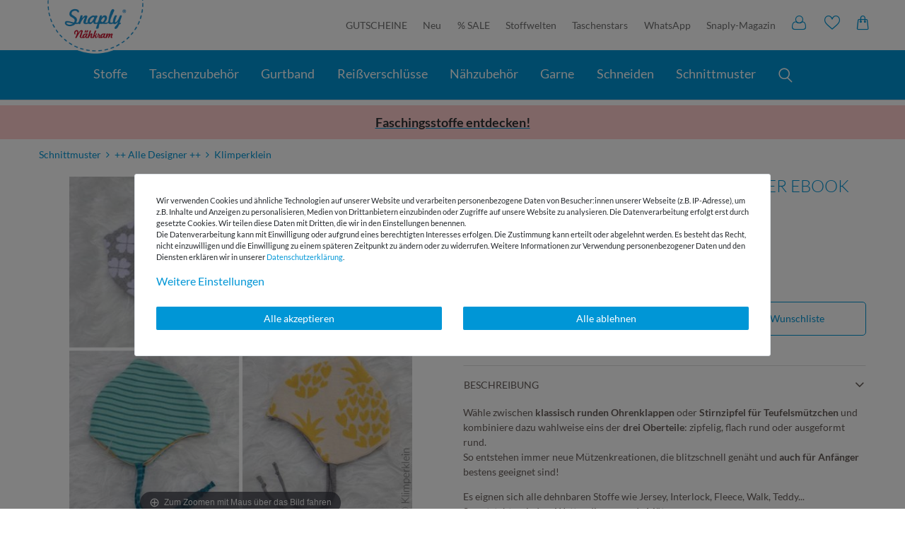

--- FILE ---
content_type: text/javascript; charset=utf-8
request_url: https://cdn02.plentymarkets.com/5rtbqcd0flq3/plugin/286/snaply5/js/own/snaply.min.js?v=dce13692121ccccaa3272a397965aa437af35ec3
body_size: 1082
content:
$(document).ready(function(){$("[data-anker-click]").click(function(){if($(".single.container-max").length>0){let e=$(this).data("anker-click"),t=$("[data-anker="+e+"]").offset().top;$("html,body").animate({scrollTop:t},"500")}else{let a=$(this).data("anker-click");$("[data-anker="+a+"]").offset().top;let s=$(this).offset().top,l=$(".product-list > li:first-child").height(),i=window.innerWidth<768?2:3,r=$(".product-list").children().length/i;$("html,body").animate({scrollTop:l*r+s},"500")}}),$("#mark-all-items").click(function(){let e=[],t=ceresStore.state.basket.items;for(let a=0;a<t.length;a++)e.push(t[a].variationId);$(".basket-list-item .itemDelete:checked").length==t.length?(ceresStore.commit("setAllItemsToDelete",[]),$(".basket-list-item .itemDelete").prop("checked",!1)):(ceresStore.commit("setAllItemsToDelete",e),$(".basket-list-item .itemDelete").prop("checked",!0))}),$("#delete_marked").click(function(){$("#delete_marked .fa").removeClass("fa-trash-o"),$("#delete_marked .fa").addClass("fa-circle-o-notch fa-spin"),ceresStore.commit("setIsBasketLoading",!0);let e=ceresStore.state.snaply.itemsToDelete.length>0?ceresStore.state.snaply.itemsToDelete:[];$.ajax({type:"POST",url:"/cart/delete/items/",data:{variationIds:e},success:function(e){ceresStore.commit("setIsBasketLoading",!1),ceresStore.commit("setBasketItems",e.basketItems),ceresStore.commit("setBasket",e.basket),document.dispatchEvent(new CustomEvent("addCartSaveItems",{detail:e.basketItems})),$("#delete_marked .fa").removeClass("fa-circle-o-notch fa-spin"),$("#delete_marked .fa").addClass("fa-trash-o")},error:function(e){ceresStore.commit("setIsBasketLoading",!1),$("#delete_marked .fa").removeClass("fa-circle-o-notch fa-spin"),$("#delete_marked .fa").addClass("fa-trash-o")}})}),$(".facetGroup .snap-dropdown").click(function(){$(this).parent().toggleClass("open")}),$(".snap-sort > li > div").click(function(){$(".snap-sort > li > ul").toggleClass("d-none")}),$(".open-mobil-nav .snaply-menu,.open-mobil-nav .snaply-close").click(function(){$(".mobile-navigation").toggleClass("open"),$("body").toggleClass("menu-is-visible")}),$(".snaply-search").click(function(){$(".click-wrap").toggleClass("open")}),$("#newsletter button[type=submit]").on("click",function(e){let t=App.language,a=5;"de"===t&&(a=1),e.preventDefault();let s=$("#newsletter form")[0];s.checkValidity(),!0==s.reportValidity()&&$.ajax({type:"POST",url:"/nlfolders/",data:{email:$(s).find("#user-Email").val()},success:function(e){if(e.customerFolders.length>0){if("0000-00-00 00:00:00"!=e.customerFolders[0].confirmedTimestamp)CeresNotification.success(JSON.parse($('[data-translation="Snaply5::Template"]')[0].innerHTML).globalNewsletterAlreadyActive).closeAfter(3e3);else{CeresNotification.success(JSON.parse($('[data-translation="Snaply5::Template"]')[0].innerHTML).globalNewsletterDOIMiss).closeAfter(3e3);var t="/rest/io/customer/newsletter",l={email:$(s).find("#user-Email").val(),firstName:$(s).find("#user-firstName").val(),lastName:$(s).find("#user-lastName").val(),emailFolder:a};$.ajax({type:"POST",url:t,data:l,success:function(e){$(s).find("#user-Email,#user-firstName,#user-lastName").val("")}})}}else{var t="/rest/io/customer/newsletter",l={email:$(s).find("#user-Email").val(),firstName:$(s).find("#user-firstName").val(),lastName:$(s).find("#user-lastName").val(),emailFolder:a};$.ajax({type:"POST",url:t,data:l,success:function(e){CeresNotification.success(JSON.parse($('[data-translation="Ceres::Template"]')[0].innerHTML).newsletterSuccessMessage).closeAfter(3e3),$(s).find("#user-Email,#user-firstName,#user-lastName").val("")},error:function(e){CeresNotification.error(JSON.parse($('[data-translation="Ceres::Template"]')[0].innerHTML).newsletterErrorMessage).closeAfter(3e3)}})}},error:function(e){}})})});